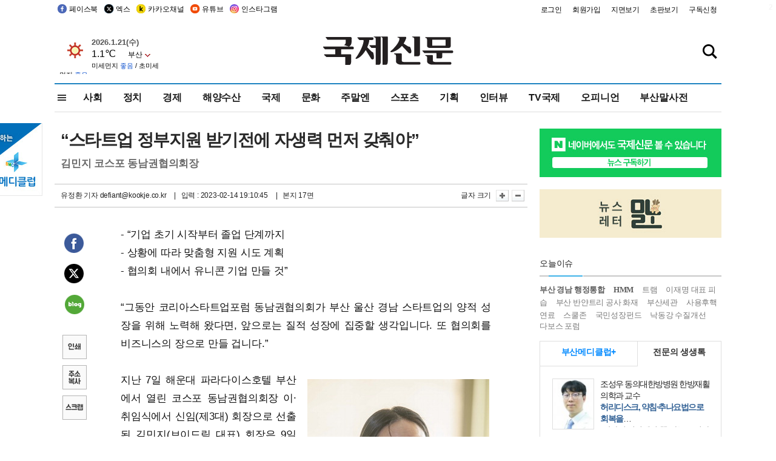

--- FILE ---
content_type: text/html
request_url: http://www.kookje.co.kr/news2011/asp/newsbody.asp?code=0200&key=20230215.22017004116&kid=k26288
body_size: 80623
content:
<!DOCTYPE HTML PUBLIC "-//W3C//DTD HTML 4.01 Transitional//EN" "http://www.w3.org/TR/html4/loose.dtd">
<html>
<head>
<meta http-equiv="Content-Type" content="text/html; charset=euc-kr">
<meta http-equiv="Content-Type" content="text/html; charset=euc-kr">
<meta http-equiv="X-UA-Compatible" content="IE=edge,chrome=1">

<script type="text/javascript" src="/jquery/jquery-2.2.3.min.js"></script>
<script type="text/javascript" src="/comm/jquery-migrate-1.1.1.min.js"></script>
<script type="text/javascript" src="/jquery/jquery.cookie.js"></script>
<script type="text/javascript" src="/comm/main.js?v=202005"></script>
<link rel="stylesheet" type="text/css" href="/css/all2021.css?v=2.1" />


<link rel="stylesheet" type="text/css" href="/css/content.css?1016" />

<script>
$(document).ready(function() {
	//전체메뉴
	$(".allmn").click(function(){
		$("#nav_allview").css("display","block");
	});
	$(".aclose").click(function(){
		$("#nav_allview").css("display","none");
	});

});
</script>

<!-- Google tag (gtag.js) -->
<script async src="https://www.googletagmanager.com/gtag/js?id=G-PM54QC8NP5"></script>
<script>
  window.dataLayer = window.dataLayer || [];
  function gtag(){dataLayer.push(arguments);}
  gtag('js', new Date());

  gtag('config', 'G-PM54QC8NP5');
</script>

<meta property="fb:app_id" content="390349274672204"/>
<link rel="stylesheet" type="text/css" href="/css/content.css?v=1.2" />
<script type="text/javascript" src="https://101.livere.co.kr/B/passport/livere8_passport.js" charset="utf-8"></script>
<script src="https://apis.google.com/js/platform.js" async defer>
  {lang: 'ko'}
</script>

<script type="text/javascript">
<!--
function FLsubmit()
{
	var dj = document.forms.news_login
	if(dj.userid.value == "" ){
		alert("아이디를 입력하여 주십시오.")
		dj.userid.focus();
		return;
	}
	if(dj.password.value == "" ){
		alert("암호를 입력하여 주십시오.")
		dj.password.focus();
		return;
	}
	//document.hiddeframe.src='https://www.kookje.co.krkookje/admin/login_check.asp?userid='+dj.userid.value+'&password='+dj.password.value+'&flag=';
	dj.submit();
}
function check()
{
	var df = document.forms.news_commnetInsert
	if (df.comment.value==""){
		alert ("내용을 입력하여 주십시오.");
		df.comment.focus();
	}else if (df.comment.value.length < 10 ){
		alert ("내용은 10자 이상 입력해 주세요.");
		df.comment.focus();
	}else{
		df.submit();
	}
}
//인쇄
function SendPrint(nkey,ncode){
	var pUrl,pWindow;
	pUrl =  "/news2011/asp/news_print.asp?code=" + ncode + "&key=" + nkey;
	pWindow = window.open(pUrl, "winPrint", "left=0,top=0,width=700px,scrollbars=1,resizable=1");
	pWindow.focus();
}
//기사스크랩
function newsScrap(){
	
		alert("로그인 후 이용하여 주십시오.")
		location.href="/kookje/admin/login.asp";
		return;
	
}
function win_YK(filename,winhow) 
{
	
}

function sendTwitter(stitle, surl) { 
	var wp = window.open("https://twitter.com/intent/tweet?text="+encodeURI(stitle)+"&url="+encodeURIComponent(encodeURI(surl)),'twitter',''); 
	if(wp) { 
		wp.focus(); 
	}
} 
/*
function sendTwitter(stitle, surl) { 

	var wp = window.open("http://twitter.com/home?status="+encodeURIComponent(stitle)+" "+encodeURIComponent(surl),'twitter',''); 
	if(wp) { 
		wp.focus(); 
	} 
}*/
 
function sendFaceBook(stitle,surl) { 
	var wp = window.open("http://www.facebook.com/sharer.php?u="+encodeURIComponent(surl)+"&t="+encodeURIComponent(stitle),'facebook', 'width=600px,height=420px'); 
	if(wp) { 
		wp.focus(); 
	} 
} 

function sendNaver() {
	var naver_send_url = encodeURI(encodeURIComponent(_getArticleLink()));
	var naver_send_title = encodeURI(encodeURIComponent(_getArticleTitle()));
	var naver_shareURL = "https://share.naver.com/web/shareView.nhn?url=" + naver_send_url + "&title=" + naver_send_title;
	windowOpen (naver_shareURL, 600, 500, 0, 0, 'yes');
}


$(document).ready(function() {

	$(".fzoom").click(function() { //글자 확대 축소
		var $speech = $(".news_article");
		var currentSize = $speech.css("fontSize");	/* 폰트사이즈를 알아낸다. */
		var lineHeightSize = $speech.css("line-height");	/* line-height를 알아낸다. */
		var num = parseFloat(currentSize, 10);	/* parseFloat()은 숫자가 아니면 숫자가 아니라는 뜻의 NaN을 반환한다. */
		var line = parseFloat(lineHeightSize, 10);
		var unit = currentSize.slice(-2);	/* 끝에서부터 두자리의 문자를 가져온다. */
		var lineunit = lineHeightSize.slice(-2);

		if(this.id == "switcher-large"){
			if (num < 25){
				num += 2;
				line += 2;
			}
		} else if(this.id == "switcher-small") {
			if (num > 12){
				num -= 2;
				line -= 2;
			}
		}

		$speech.css("fontSize", num + unit);
		$speech.css("line-height", line + lineunit);

	});

	//좌측 퀵 공유 메뉴
	$(window).bind('scroll', function () {
			var articleH = $(".news_article").css('height');	
			var num = parseFloat(articleH, 10);
			if ($(window).scrollTop() < num && $(window).scrollTop() > 370) {
					$('.news_share_sns').addClass('fixed');
					$('.news_share_sns').css('top','10px');
			} else {
					$('.news_share_sns').removeClass('fixed');
			}
	});

});
//-->
</script>
<meta name="description" content="- “기업 초기 시작부터 졸업 단계까지  - 상황에 따라 맞춤형 지원 시도 계획  - 협의회 내에서 유니콘 기업 만들 것”    “그동안 코리아스타트업포럼 동남권" />
<meta property="og:title" content="“스타트업 정부지원 받기전에 자생력 먼저 갖춰야”">
<meta property="og:url" content="https://www.kookje.co.kr/news2011/asp/newsbody.asp?code=0200&key=20230215.22017004116">
<meta property="og:image" content="https://db.kookje.co.kr/news2000/photo/2023/0215/L20230215.22017004116i1.jpg?5">
<meta property="og:site_name" content="국제신문">
<meta property="og:description" content="- “기업 초기 시작부터 졸업 단계까지  - 상황에 따라 맞춤형 지원 시도 계획  - 협의회 내에서 유니콘 기업 만들 것”    “그동안 코리아스타트업포럼 동남권..">
<meta property="og:type" content="article">
<meta name="twitter:card" content="summary_large_image" />
<meta name="twitter:url" content="https://www.kookje.co.kr/news2011/asp/newsbody.asp?code=0200&key=20230215.22017004116" />
<meta name="twitter:title" content="“스타트업 정부지원 받기전에 자생력 먼저 갖춰야”" />
<meta name="twitter:description" content="- “기업 초기 시작부터 졸업 단계까지  - 상황에 따라 맞춤형 지원 시도 계획  - 협의회 내에서 유니콘 기업 만들 것”    “그동안 코리아스타트업포럼 동남권.." />
<meta name="twitter:image:src" content="https://db.kookje.co.kr/news2000/photo/2023/0215/L20230215.22017004116i1.jpg?5" />
<meta name="twitter:site" content="@busaninews" />
<link rel="canonical" href="https://www.kookje.co.kr/news2011/asp/newsbody.asp?code=0200&key=20230215.22017004116" />


<meta name="news_keywords" content="인터뷰,스타트업,“스타트업 정부지원 받기전에 자생력 먼저 갖춰야”"/>

<!--헤드 타이틀 표시용-->

<title>“스타트업 정부지원 받기전에 자생력 먼저 갖춰야” : 국제신문</title>

<script type="text/javascript">

  var _gaq = _gaq || [];
  _gaq.push(['_setAccount', 'UA-20527629-1']);
  _gaq.push(['_trackPageview']);

  (function() {
    var ga = document.createElement('script'); ga.type = 'text/javascript'; ga.async = true;
    ga.src = ('https:' == document.location.protocol ? 'https://ssl' : 'http://www') + '.google-analytics.com/ga.js';
    var s = document.getElementsByTagName('script')[0]; s.parentNode.insertBefore(ga, s);
  })();

</script>

<script type="application/ld+json">
{
	"@context": "http://schema.org",
	"@type": "Person",
	"name": "국제신문 - 부산·울산˙경남의 큰 목소리를 지향합니다.",
	"url": "https://www.kookje.co.kr",
	"sameAs": [
		"https://media.naver.com/press/658",
		"https://www.youtube.com/busannews",
		"https://www.facebook.com/Busannews",
		"https://x.com/busaninews",
		"https://post.naver.com/dkookje",
		"https://www.instagram.com/daily_kookje/"
	]
}
</script> 

<script type="text/javascript" src="//wcs.naver.net/wcslog.js"></script>
<script type="text/javascript">
if(!wcs_add) var wcs_add = {};
wcs_add["wa"] = "ccfb810f6241f";
wcs_do();
</script>

<style type="text/css">
/*내맘의 근교산*/
#sanquickLink { position:fixed;left:60%; bottom:50px; width:246px; height:220px;z-index:9999;}
</style>
</head>

<body>
<div style="position:absolute;right:5px;top:5px;font-size:1em;font-weight:bold;color:#f6f6f6;">2</div>

<div id="skipnav">
<ul>
<li><a href="#wrap">본문 바로가기</a></li>
</ul>
</div>

<div id="header">
<div id="gnb">
	<div class="gnb_left">
		<ul>
		<li><a href="https://www.facebook.com/BUSANNEWS" target="_blank" title="국제신문 페이스북">페이스북</a></li>
		<li><a href="https://twitter.com/busaninews" target="_blank" title="국제신문 트위터">엑스</a></li>
		<li><a href="https://pf.kakao.com/_rhhxmd" target="_blank" title="국제신문 카카오톡채널">카카오채널</a></li>
		<li><a href="https://www.youtube.com/busannews" target="_blank" title="국제신문 유튜브">유튜브</a></li>
		<li><a href="https://www.instagram.com/daily_kookje/" target="_blank" title="국제신문 인스타그램">인스타그램</a></li>
		<!--<li><a href="https://m.post.naver.com/ikookje" target="_blank" title="국제신문 네이버포스트"><img src="/kookje/image_new/sns_np.png" alt="국제신문 네이버포스트" /></a></li>-->
		</ul>
	</div>


	<div class="gnb_right">
	<ul>
	
	<li><a href="https://www.kookje.co.kr/kookje/admin/login.asp">로그인</a></li>
	<li><a href="https://www.kookje.co.kr/kookje/admin/register_new.asp">회원가입</a></li>
	
	<li><a href="http://www.kookje.co.kr/service/pdf/">지면보기</a></li>
	<li><a href="http://epaper.kookje.co.kr/" target="_blank">초판보기</a></li>
	<li><a href="/kookje/marketing_request.asp" target="_blank">구독신청</a></li>
	
	</ul>
	</div>
</div>
<!--gnb-->

	<div id="header_box">

		<div class="tleft">
		<iframe src="https://db.kookje.co.kr/service/weather/weather3.html" width="180" height="70" scrolling="no" frameborder="0"></iframe><!--구글광고 임시 주석처리-->
		
		<!--<a href="/news2011/asp/newsbody.asp?code=0500&key=20210909.99002000000"><img src="/design/bn_econference2021.jpg" alt="지역경제기살리기콘퍼런스생중계보기" class="pdl5"></a>-->
		</div>

		<h1 id="logo">
		
		<a href="/"><img src="/kookje/images/top/logo_w215.png" alt="국제신문"></a>
		
		</h1>

		
		<div class="search-box">  
			<form name="quick_search" method="post" action="https://www.kookje.co.kr/news2011/asp/search.asp" onSubmit="">
			<input type="search" class="search-txt kwd" placeholder="검색어를 입력하세요" name="stitle" maxlength="30" class="kwd" onKeyPress="if (event.KeyCode==13) document.quick_search.submit()">
			<input type="submit" class="search-btn" value="" id="search_ok">
			</form>
		</div>
	</div>
<!--header_box-->

<!--nav-->


<!--
            <li><a href='/news2011/asp/list.asp?code=0600&amp;kwd=국내연예'>국내연예</a></li>
            <li><a href='/news2011/asp/list.asp?code=0600&amp;kwd=해외연예'>해외연예</a></li>
            <li><a href='/news2011/asp/list.asp?code=0550'>영화</a></li> 
            <li><a href='/news2011/asp/list.asp?code=0530'>음악</a></li>
            <li><a href='/news2011/asp/list.asp?code=0600&amp;kwd=볼만한 TV'>볼만한 TV</a></li>
            <li><a href='/news2011/asp/list.asp?code=1900'>만화</a></li>
-->



<div id="menu_nav_line">
<div id="menu_nav">
      <div id="nav_allview">
      <div id="allmenu">
<div class="aclose"><a><img src="/kookje/image_new/allclose.png" style="width:40px;" /></a></div>
<h2>주요메뉴</h2>

<div class="p1all">
	<h3><a href="/">뉴스</a></h3>
	<ul>
		<li><a href="/news2011/asp/list_news.asp?code=00&amp;vHeadTitle=전체기사">전체기사</a></li>
	</ul>
</div>

<div class="p1all">
	<h3><a href="/news2011/asp/sub_main.htm?code=1600&amp;vHeadTitle=주말엔">주말엔</a></h3>
	<ul>
		<li><a href="/news2011/asp/mountain/mountain.asp?code=2200">근교산</a></li>
		<li><a href="/news2011/asp/list.asp?code=0760">맛</a></li>
		<li><a href="/news2011/asp/list.asp?code=0770">여행</a></li>
	</ul>
</div>
<div class="p1all">
	<h3><a href="/news2011/asp/list.asp?code=1700&vHeadTitle=오피니언">오피니언</a></h3>
	<ul>
		<li><a href="/news2011/asp/list.asp?code=1700">최신칼럼</a></li>
		<li><a href="/news2011/asp/list.asp?code=1710">사설</a></li>
		<li><a href="/news2011/asp/list.asp?code=1740">도청도설</a></li>
		<li><a href="/news2011/asp/list.asp?code=1720&amp;clss_cd=021013">국제칼럼</a></li>
		<li><a href="/news2011/asp/list.asp?code=1750">데스크시각</a></li>
		<!--<li><a href="/news2011/asp/list.asp?code=1720&amp;clss_cd=0229">외부칼럼</a></li>-->
	</ul>
</div>
<div class="p1all">
<h3><a href="/news2011/asp/video.asp?code=1000">포토·동영상</a></h3>
<ul>
								<li><a href="/news2011/asp/video.asp?code=1000">동영상종합</a></li>
								<li><a href="/news2011/asp/list.asp?code=0900">포토종합</a></li>
</ul>
</div>

<div class="p1all">
<h3>게시판</h3>
<ul>
								<li><a href="/news2011/asp/list.asp?code=1800">알림 · 사고</a></li>
								<li><a href="/bbs/board_list_2.asp?board_no=1">독자투고</a></li>
								<li><a href="/bbs/board_list_2.asp?board_no=2">독자제보</a></li>
</ul>
</div>

<div class="p1all">
<h3><a href="/kookje/ceo_message.asp" target="_blank">회사소개</a></h3>
<ul>                  
								<li><a href="/kookje/marketing_request.asp" target="_blank">구독신청</a></li>
								<li><a href="/kookje/cor_formation.asp" target="_blank">전화안내</a></li>
								<li><a href="/kookje/support/support3.htm" target="_blank">광고안내</a></li>
</ul>
</div>




</div>
<!--allmenu-->
      </div><!--nav e-->
<a><span class="allmn"></span></a>

<ul class="news_menu">
	<li><a href="/news2011/asp/sub_main.htm?code=0300&vHeadTitle=사회">사회</a></li>
	<li><a href="/news2011/asp/sub_main.htm?code=0100&vHeadTitle=정치">정치</a>
		<!--
		<div class="dep2">
			<div class="d2">
			  <ul>
				<li><a href="/news2011/asp/sub_main.htm?code=0400&vHeadTitle=국제">국제</a></li>
			  </ul>
			</div>
		</div>-->	
	</li>
	<li><a href="/news2011/asp/sub_main.htm?code=0200&vHeadTitle=경제">경제</a></li>
	<li><a href="/news2011/asp/sub_main.htm?code=0270&vHeadTitle=해양수산">해양수산</a></li>
	<li><a href="/news2011/asp/sub_main.htm?code=0400&vHeadTitle=국제">국제</a></li>
	<li><a href="/news2011/asp/sub_main.htm?code=0500&vHeadTitle=문화">문화</a></li>
	<li><a href="/news2011/asp/sub_main.htm?code=1600&vHeadTitle=주말엔">주말엔</a>
		<div class="dep2">
			<div class="d2">
			  <ul>
				<li><a href='/news2011/asp/mountain/mountain.asp?code=2200'>근교산</a></li>
			  </ul>
			</div>
		</div>
	</li>
	<li><a href="/news2011/asp/sub_main.htm?code=0600&vHeadTitle=스포츠">스포츠</a></li>
	<li><a href="/news2011/asp/series.htm">기획</a></li>
	<li><a href="/news2011/asp/list.asp?kwd=%C0%CE%C5%CD%BA%E4">인터뷰</a></li>
	<li><a  href='/news2011/asp/video.asp?code=1000'>TV국제</a>
		<div class="dep2">
			<div class="d2">
			  <ul>
				<li><a href="https://www.youtube.com/user/kookjenews" target="_blank">비디토리</a></li>
				<li><a href="https://www.youtube.com/user/busannews" target="_blank">국제유튜브</a></li>
			  </ul>
			</div>
		</div>
	</li>
	<li><!--<li class="prm">--><a href="/news2011/asp/list.asp?code=1700">오피니언</a></li>
	<li><!--<li class="prm">--><a href="/page/busanmal/"  target="_blank">부산말사전</a></li>
	<!--<li><a href="/news2011/asp/list.asp?st=asc&clss_cd=132101"><span class="space_normal">다큐멘터리 ‘청년’</span></a></li>-->
	<!--<li><a href="/news2011/asp/list.asp?st=asc&clss_cd=152209"><span class="space_normal" style="color:tomato">죽어도 자이언츠</span></a></li>-->
</ul>


<div class="dep3 "><div class="d3">
              <ul class='subNav02 '>
                <li><a href='/news2011/asp/list.asp?code=0100'>전체기사</a></li>
                <li><a href='/news2011/asp/list.asp?code=0110'>대통령실</a></li>
                <li><a href='/news2011/asp/list.asp?code=0120'>국회/정당</a></li>
                <li><a href='/news2011/asp/list.asp?code=0130'>남북한</a></li>
                <li><a href='/news2011/asp/list.asp?code=0140'>선거</a></li>
                <li><a href='/news2011/asp/list.asp?code=0150'>지방정치</a></li>
                <li><a href='/news2011/asp/list.asp?code=0160'>국방</a></li>
                <li><a href='/news2011/asp/list.asp?code=0170'>정책</a></li>
                <li><a href='/news2011/asp/list.asp?code=0180'>외교</a></li>
              </ul>

              <ul class='subNav02'>
                <li><a href='/news2011/asp/list.asp?code=0200'>전체기사</a></li>
                <li><a href='/news2011/asp/list.asp?code=0210'>부동산</a></li>
                <li><a href='/news2011/asp/list.asp?code=0220'>증권/금융/보험</a></li>
                <li><a href='/news2011/asp/list.asp?code=0230'>쇼핑/유통</a></li>
                <li><a href='/news2011/asp/list.asp?code=0240'>기업/창업</a></li>
                <li><a href='/news2011/asp/list.asp?code=0250'>구인구직</a></li>
                <li><a href='/news2011/asp/list.asp?code=0260'>복권</a></li>
                <li><a href='/news2011/asp/list.asp?code=0270'>해양수산</a></li>
                <li><a href='/news2011/asp/list.asp?code=0280'>자동차</a></li>
                <li><a href='/news2011/asp/list.asp?code=0281'>항공</a></li>
                <li><a href='/news2011/asp/list.asp?code=0290'>조세</a></li>
                <li><a href='/news2011/asp/list.asp?code=0231'>통상/무역</a></li>
                <li><a href='/news2011/asp/list.asp?code=0291'>정책</a></li>
                <!--<li><a href='/news2011/asp/list.asp?code=0291'>전시/컨벤션</a></li>
                <li><a href='/news2011/asp/list.asp?code=0292'>관광</a></li>-->
              </ul>

              <ul class='subNav02'>
                <li><a href='/news2011/asp/list.asp?code=0300'>전체기사</a></li>
                <li><a href='/news2011/asp/list.asp?code=0310'>사건사고</a></li>
                <li><a href='/news2011/asp/list.asp?code=0320'>교육</a></li>
                <li><a href='/news2011/asp/list.asp?code=0330'>보건/복지</a></li>
                <li><a href='/news2011/asp/list.asp?code=0340'>환경</a></li>
                <li><a href='/news2011/asp/list.asp?code=0350'>교통</a></li>
                <li><a href='/news2011/asp/list.asp?code=0360'>날씨</a></li>
                <li><a href='/news2011/asp/list.asp?code=0370'>법조</a></li>
                <li><a href='/news2011/asp/list.asp?code=0380'>노동</a></li>
                <li><a href='/news2011/asp/list.asp?code=0390'>행정</a></li>
                <li><a href='/news2011/asp/list.asp?code=0321'>미디어</a></li>
              </ul> 

              <ul class='subNav02'>
                <li><a href='/news2011/asp/list.asp?code=0400'>전체기사</a></li>
                <li><a href='/news2011/asp/list.asp?code=0410'>미국</a></li>
                <li><a href='/news2011/asp/list.asp?code=0420'>일본</a></li>
                <li><a href='/news2011/asp/list.asp?code=0430'>중국</a></li>
                <!--<li><a href='/news2011/asp/list.asp?code=0440'>해외토픽</a></li>-->
                <li><a href='/news2011/asp/list.asp?code=0450'>중동</a></li>
                <li><a href='/news2011/asp/list.asp?code=0460'>유럽</a></li>
                <li><a href='/news2011/asp/list.asp?code=0499'>기타</a></li>
              </ul> 

              <ul class='subNav02'>
                <li><a href='/news2011/asp/list.asp?code=0500'>전체기사</a></li>
                <li><a href='/news2011/asp/list.asp?code=0510'>미술</a></li>
                <li><a href='/news2011/asp/list.asp?code=0520'>책/문학</a></li>
                <li><a href='/news2011/asp/list.asp?code=0530'>음악/음반/공연</a></li>
                <li><a href='/news2011/asp/list.asp?code=0540'>연예</a></li>
                <li><a href='/news2011/asp/list.asp?code=0550'>영화/방송</a></li>
                <li><a href='/news2011/asp/list.asp?code=0560'>문화재</a></li>
                <li><a href='/news2011/asp/list.asp?code=0570'>종교</a></li>
                <li><a href='/news2011/asp/list.asp?code=0580'>바둑</a></li>
                <li><a href='/news2011/asp/list.asp?code=0590'>전시</a></li>
                <li><a href='/news2011/asp/list.asp?code=1900'>만화</a></li>
              </ul>

              <ul class='subNav02'>
                <li><a href='/news2011/asp/list.asp?code=0700'>전체기사</a></li>
                <li><a href='/news2011/asp/list.asp?code=0710'>건강정보</a></li>
                <li><a href='/news2011/asp/list.asp?code=0720'>여성생활</a></li>
                <li><a href='/news2011/asp/list.asp?code=0730'>스타일</a></li>
                <li><a href='/news2011/asp/list.asp?code=0740'>트렌드</a></li>
                <li><a href='/news2011/asp/list.asp?code=0750'>게임</a></li>      
                <li><a href='/news2011/asp/list.asp?code=0760'>맛집</a></li>
                <li><a href='/news2011/asp/list.asp?code=0770'>레저여행</a></li>
              </ul> 

              <ul class='subNav02'>
                <li><a href='/news2011/asp/list.asp?code=0800'>전체기사</a></li>
                <li><a href='/news2011/asp/list.asp?code=0820'>환경</a></li>
                <li><a href='/news2011/asp/list.asp?code=0830'>과학</a></li>
                <li><a href='/news2011/asp/list.asp?code=0840'>IT</a></li>
              </ul> 

              <ul class='subNav02'>
                <li><a href='/news2011/asp/list.asp?code=2200'>전체기사</a></li>
                <li><a href='/news2011/asp/list.asp?code=2210'>부산</a></li>
                <li><a href='/news2011/asp/list.asp?code=222'>경남</a></li>
                <li><a href='/news2011/asp/list.asp?code=2230'>대구경북</a></li>
                <li><a href='/news2011/asp/list.asp?code=2240'>비영남권</a></li>
                <li><a href='/bbs/board_list_2.asp?board_no=23'>산행후기</a></li>
                <li><a href='/bbs/board_list_2.asp?board_no=26'>산행사진</a></li>
                <li><a href='/bbs/board_list_2.asp?board_no=25'>산행안내</a></li>
                <li><a href='/bbs/board_list_2.asp?board_no=27'>자유게시판</a></li>
              </ul>     

              <ul class='subNav02'>
                <li><a href='/news2011/asp/list.asp?code=1720&amp;clss_cd=0229'>강동진 칼럼</a></li>
                <li><a href='/news2011/asp/list.asp?code=1720&amp;clss_cd=021041'>이지훈 칼럼</a></li>
                <li><a href='/news2011/asp/list.asp?code=1720&amp;clss_cd=021044'>김정현 칼럼</a></li>
                <li><a href='/news2011/asp/list.asp?code=1720&amp;clss_cd=021045'>강명관 칼럼</a></li>
              </ul> 

              <ul class='subNav02 '>
                <li><a href='/news2011/asp/list.asp?code=1700'>전체기사</a></li>
                <li><a href='/news2011/asp/list.asp?code=1710'>사설</a></li>
                <li><a href='/news2011/asp/list.asp?code=1720&amp;clss_cd=021013'>국제칼럼</a></li>
                <li><a href="/news2011/asp/list.asp?code=1720&amp;clss_cd=021037">뉴스와 현장</a></li>
                <!--<li><a href='/news2011/asp/list.asp?code=1720'>칼럼</a></li>-->
                <!--<li><a href='/news2011/asp/list.asp?code=1730'>시론</a></li>-->
                <li><a href='/news2011/asp/list.asp?code=1740'>도청도설</a></li>
                <li><a href='/news2011/asp/list.asp?code=1750'>데스크시각</a></li>
                <li><a href='/news2011/asp/list.asp?code=1760'>기자수첩</a></li>
                <li><a href='/news2011/asp/list.asp?code=1730'>기명칼럼</a></li>
                <li><a href='/news2011/asp/list.asp?code=1790'>칼럼</a></li>
                <li><a href='/news2011/asp/list.asp?code=1770'>독자권익위원회</a></li>
                <!--<li><a href='/news2011/asp/list.asp?code=1780'>제언</a></li>-->
              </ul>

              <ul class='subNav02'>
                <li><a href='/news2011/asp/list.asp?code=0850'>전체보기</a></li>
                <li><a href='/bbs/item_list_2.asp?board_no=ITEM'>주제토론방</a></li>
                <li><a href='/bbs/board_list_2.asp?board_no=28'>자유게시판</a></li>
                <li><a href='/bbs/board_list_2.asp?board_no=30'>공지사항</a></li>
                <li><a href='/bbs/board_list_2.asp?board_no=31'>활동현황</a></li>
              </ul>   

              <ul class='subNav02'>
                <li><a href='/news2011/asp/list.asp?code=1700'>전체기사</a></li>
                <li><a href='/news2011/asp/list.asp?code=1790'>기고</a></li>
                <li><a href='/news2011/asp/list.asp?code=1720&amp;clss_cd=0229'>세상읽기</a></li>
				<li><a href='/news2011/asp/list.asp?code=1720&amp;clss_cd=0234'>해양수산칼럼</a></li>
                <li><a href='/news2011/asp/list.asp?code=1720&amp;clss_cd=021079'>메디칼럼</a></li>
                <li><a href='/news2011/asp/list.asp?code=1720&amp;clss_cd=021017'>과학에세이</a></li>
                <li><a href='/news2011/asp/list.asp?code=1720&amp;clss_cd=0230'>감성터치</a></li>
				<li><a href='/news2011/asp/list.asp?code=1720&amp;clss_cd=021056'>최태호의 와인 한 잔</a></li>
				<li><a href='/news2011/asp/list.asp?code=1720&amp;clss_cd=021054'>박상현의 끼니</a></li>
				<li><a href='/news2011/asp/list.asp?code=1720&amp;clss_cd=021057'>황정수의 그림산책</a></li>
				<li><a href='/news2011/asp/list.asp?code=1720&amp;clss_cd=021053'>김지윤의 우리음악 이야기</a></li>
				<li><a href='/news2011/asp/list.asp?code=1720&amp;clss_cd=0236'>화요경제 항산항심</a></li>
                <li><a href='/news2011/asp/list.asp?code=1720&amp;clss_cd=021027'>CEO칼럼</a></li>
                <li><a href='/news2011/asp/list.asp?code=1720&amp;clss_cd=0219'>아침숲길</a></li>
                <li><a href='/news2011/asp/list.asp?code=1720&amp;clss_cd=0228'>인문학칼럼</a></li>
				<li><a href='/news2011/asp/list.asp?code=1720&amp;clss_cd=0233'>청년의 소리</a></li>
<!--<li><a href='/news2011/asp/list.asp?code=1720&amp;clss_cd=021033'>기명칼럼</a></li>-->
<!--<li><a href='/news2011/asp/list.asp?code=1720&amp;clss_cd=0231'>스포츠에세이</a></li>-->
<!--<li><a href='/news2011/asp/list.asp?code=1720&amp;clss_cd=0235'>생활과 법률</a></li>-->
<!--<li><a href='/news2011/asp/list.asp?code=1720&amp;clss_cd=021058'>조영석의 음악이야기</a></li>-->

              </ul> 

              <div class="tab listnews_tab ">
                <a href="/news2011/asp/list.asp?code=1720&amp;clss_cd=021037"><button class="tablinks">뉴스와 현장</button></a>
                <a href="/news2011/asp/list.asp?code=1720&amp;clss_cd=021001"><button class="tablinks">기자수첩</button></a>
              </div>

              <div class="tab listnews_tab ">
                <a href="/news2011/asp/list.asp?code=1720&amp;clss_cd=0227"><button class="tablinks">옴부즈맨칼럼</button></a>
                <a href="/news2011/asp/list.asp?code=1770"><button class="tablinks">독자권익위원회</button></a>
              </div>

				<!--게시판 탭-->
              <div class="tab listnews_tab ">
			  	
              </div>
			  <!--게시판 탭-->

</div></div>


</div>
</div>
<!--menu_nav-->



</div>
<!--header-->



<div id="wrap"> <!-- wrapper s--> 


<!--<style>
#e64bnr p{width:120px;height:130px;overflow:hidden;overflow:hidden;margin-bottom:5px}
</style>-->
<div class="flow_wrap2">



<div id="flow_banner_left" style="position:absolute;width:160px;left:-180px; top:10px;text-align:right;">

<a href="http://www.busanmedi.com" target="_blank"><img src="/design/busanmedi.jpg" width="160px" height="120px" style="padding:10px 0" alt="부산메디클럽"></a>


</div>


<div id="flow_banner_right" style="position:absolute;left:1120px; top:10px;">

<!--<p style="margin-bottom:5px">

</p>-->

</div>

</div>
  <div id="Contents">  <!-- Contents s-->
	<!---------------->
	<!-- topArea s-->
	<!---------------->
	<div id="topArea">  <!-- topArea s-->
		<!---------------->

		<!-- leftArea s-->
		<div class="leftArea">  <!-- leftArea s-->

			<div id="news_topArea"> <!-- news_topArea s -->
				<div class="news_title">
<h1>“스타트업 정부지원 받기전에 자생력 먼저 갖춰야”</h1>
<h2>김민지 코스포 동남권협의회장</h2></div>
<div class="news_reporterDate left">
	<ul>
		<li class="f_news_repoter" id="reporter_"> <a href='/kookje/admin/gija_info.asp?gijaid=defiant'>유정환 기자</a> defiant@kookje.co.kr</li>
		<li><span class="f_news_date">&nbsp;|&nbsp;&nbsp; 입력 : 2023-02-14 19:10:45</span></li>
<li class="f_news_myeon">&nbsp;|&nbsp;&nbsp; 본지 17면</li>
	</ul>
</div>

				<div class="news_snsPrint">
					<ul class="news_print right">
						<li>글자 크기&nbsp;</li><li class="news_font"><img src="/kookje/images/btn_news_fontL.gif" border="0" alt="글씨 크게" class="fzoom" id="switcher-large"></li>
						<li class="news_font"><img src="/kookje/images/btn_news_fontS.gif" border="0" alt="글씨 작게" class="fzoom" id="switcher-small"></li>
					</ul>
				</div>
			</div><!-- news_topArea e -->

			
			<!--
			<div id="submenu_title">
				<div class="submenu_title_top"><span class="left">경제</span><span class="submenu_depth right">뉴스 &gt; <strong>경제</strong></span></div>
				<div class="submenu_title_bottom"></div>
			</div>-->
			

			<div id="submenu_blank">  <!-- submenu_blank s-->
			</div> <!-- submenu_blank e -->

			
				<div id="news_textArea">

		
		<div class="news_share">
        <ul class="news_share_sns">
						<li><a href="javascript:sendFaceBook('“스타트업 정부지원 받기전에 자생력 먼저 갖춰야”','https://www.kookje.co.kr/news2011/asp/newsbody.asp?code=0200&amp;key=20230215.22017004116');" class="share_fb">페이스북 공유</a></li>
						<li><a href="javascript:sendTwitter('“스타트업 정부지원 받기전에 자생력 먼저 갖춰야”','https://www.kookje.co.kr/news2011/asp/newsbody.asp?code=0200&amp;key=20230215.22017004116');" class="share_tw">트위터 공유</a></li>
						<li><a href="javascript:sendNaver()" class="share_naver">네이버 공유</a></li>
						<li><a href="javascript:SendPrint('20230215.22017004116','0200');" class="share_print">인쇄</a></li>
						<li><a href="javascript:copy_trackback('https://www.kookje.co.kr/news2011/asp/newsbody.asp?code=0200&key=20230215.22017004116');" class="share_url">기사 주소 복사</a><input type="hidden" id="url_copy" value="http://www.kookje.co.kr/news2011/asp/newsbody.asp?code=0200&amp;key=20230215.22017004116"><!-- 기사주소복사용 주소 --></li>
						<li><a href="javascript:newsScrap();" class="share_clip">스크랩</a></li>						
        </ul>
    </div>

				<div class="news_article">
				- “기업 초기 시작부터 졸업 단계까지<br>- 상황에 따라 맞춤형 지원 시도 계획<br>- 협의회 내에서 유니콘 기업 만들 것”<br><br>“그동안 코리아스타트업포럼 동남권협의회가 부산 울산 경남 스타트업의 양적 성장을 위해 노력해 왔다면, 앞으로는 질적 성장에 집중할 생각입니다. 또 협의회를 비즈니스의 장으로 만들 겁니다.”<br><br><table border=0 cellpadding=0 cellspacing=0 width=100 class=tright><tr><td><a href=javascript:win_YK('/news2011/asp/photo_view.asp?img_fn=20230215.22017004116i1.jpg')><img border=0 src=https://db.kookje.co.kr/news2000/photo/2023/0215/20230215.22017004116i1.jpg></a></td></tr><tr><td align='left' class=imgcaption>코스포 동남권협의회 김민지 신임 회장이 “그동안 협의회가 양적 성장을 이룬 만큼 앞으로는 질적 성장을 이끌겠다”고 밝히고 있다. 
 김영훈 기자 hoonkeem@kookje.co.kr</td></tr></table>지난 7일 해운대 파라다이스호텔 부산에서 열린 코스포 동남권협의회장 이·취임식에서 신임(제3대) 회장으로 선출된 김민지(브이드림 대표) 회장은 9일 이같이 말했다. 전임 김태진(플라시스템 대표) 회장이 부산협의회를 동남권협의회로 확장하면서 회원사를 290여 개로 확대했고, 부산시와 부산상공회의소 등 주요 기관의 관심도 끌어낸 것을 바탕으로 질적 성장에 나서겠다는 것이다.<br><br>신임 김 회장은 디테일로 승부할 방침이다. 그는 “초기 단계 스타트업은 물론 규모를 키울 스케일업 단계, 스타트업을 졸업할 엑시트 단계 등 단계별 지원을 할 것”이라고 말했다. 단계별로 기업 대표를 매칭해 협력하도록 하고, 글로벌 진출 기업에는 지·산·학과 관련해 역량 있는 인재를 참여시키는 등 토픽에 맞는 지원을 시도하겠다는 의미다.<br><br>동남권협의회를 비즈니스의 장으로 만든다는 계획도 세웠다. 김 회장은 “컨소시엄을 구성하고, 판로를 개척하고, 수익을 극대화하는 모든 기업 활동이 동남권협의회에서 이뤄질 수 있도록 하겠다”고 말했다. 이어 “회비를 내는 정회원을 중심으로 B2B(기업 간 상거래) 기업은 부산상의와 연결하고, B2G(기업과 정부 간 상거래) 기업은 공공 조달과 연결하는 등 맞춤형 도움을 줄 것”이라고 설명했다.<br><br>이 같은 방침은 정부나 지자체로부터 지원받기에 앞서 자생할 수 있는 능력을 갖춰야 한다는 소신에서 나왔다. 김 회장은 “투자자들도 돈 버는 기업에 투자하려고 한다”며 “우리도 ‘투자 안 해주느냐’고 생떼만 쓸 게 아니라 자생 능력을 갖추고 매력적인 기업으로 성장해야 한다”고 강조했다. 정부와 지자체가 초기 스타트업 지원에는 적극적이지만 어느 정도 성장한 기업을 지원하는 데는 소홀해 연대 필요성이 크다고도 했다. 김 회장은 “협의회를 중심으로 사업을 따내면 여기서 논의하고, 또 다른 사업이 있으면 함께 만들어내는 등 우리 안에서 스케일을 키우고 유니콘 기업을 만들어야 한다”며 “이런 분위기 속에 80명 정도인 정회원도 꾸준히 늘고 있다”고 기뻐했다.<br><br>김 회장이 운영하는 회사인 브이드림도 성장을 거듭하고 있다. 브이드림은 2018년 ‘맞춤형 직무 중심 장애인 고용 서비스’ 업체로 설립됐다. 장애인 고용 부담금을 내는 기업에 재택 근무하는 장애인을 매칭하는 사업이다. 부담금 문제뿐만 아니라 인사 노동 등 기업이 어려워하는 부분을 해결해 준다. 이에 2020년까지만 해도 매출이 5억 원에 미치지 못했으나 2021년 16억 원, 지난해 40억 원 등 가파른 성장세를 보이고 있다. 올해도 이미 150억 원가량을 수주해 매출 150억 원 목표도 어렵지 않게 달성할 수 있을 것으로 보인다.<br><br>올해는 이 시스템을 해외로 확대할 계획이다. 이미 베트남에 진출한 한국 기업과 베트남 현지 장애인을 매칭하는 사업에 대해 준비를 마쳤다. 김 대표는 “재택 근무 시스템을 통해 쌓인 유의미한 데이터를 활용해 신사업으로 확장하고 해외 진출을 동시에 진행해 부산을 대표하는 기업으로 성장할 것”이라며 “이런 경험을 동남권협의회 회원사들과 공유해 부산을 스타트업을 하기 좋은 도시로 만들겠다”고 다짐했다.
				</div>
				<div class="pdt20">ⓒ국제신문(www.kookje.co.kr), 무단 전재 및 재배포 금지</div>
				<div class="pdt20">▶<a href="https://www.facebook.com/Busannews/" target="_blank">[국제신문 페이스북]</a> <a href="https://www.instagram.com/daily_kookje/" target="_blank">[국제신문 인스타그램]</a></div>

				<div class="pdt20"><a href="/contents/" target="_blank"><img src="/kookje/images/contents/what.jpg?v=1" alt="국제신문 뉴스레터"></a></div>

				<div id="news_relGisa"> <!-- news_relGisa s -->
	<div class="news_relGisa_title">
		<p class="relGisa_title left f_news_relGisa_title">
			관련<span class="fOrange">기사</span>
		</p>
		<ul class="relGisa_title2 left">
			<li class="f_news_relGisa_titleR"><a href="/news2011/asp/list.asp?kwd=%C0%CE%C5%CD%BA%E4" class="f_news_relGisa_titleR">인터뷰</a>,</li>
			<li class="f_news_relGisa_titleR"><a href="/news2011/asp/list.asp?kwd=%BD%BA%C5%B8%C6%AE%BE%F7" class="f_news_relGisa_titleR">스타트업</a></li>
		</ul>
	</div>
	<div class="news_relGisa_link">
		<ul>
			<li class="icon_relgisalist1 ellipsis"><a href="/news2011/asp/newsbody.asp?code=0100&amp;key=20260121.22017003463" class="f_news_relGisa_link">“40년째 헌법 그대로…성공적 개헌 되도록 애쓰겠다”</a></li>
			<li class="icon_relgisalist1 ellipsis"><a href="/news2011/asp/newsbody.asp?code=2100&amp;key=20260120.22017004668" class="f_news_relGisa_link">“누구나 쉽게 웹·앱 만드는 AI시스템 부산서 구축”</a></li>
			<li class="icon_relgisalist1 ellipsis"><a href="/news2011/asp/newsbody.asp?code=0300&amp;key=20260119.22020009260" class="f_news_relGisa_link">“부산 해역 안전지킴이로 해양물류 허브 뒷받침”</a></li>
			<li class="icon_relgisalist1 ellipsis"><a href="/news2011/asp/newsbody.asp?code=0200&amp;key=20260116.22017004414" class="f_news_relGisa_link">“부산에 활수산 무역거점 센터 만드는 게 목표”</a></li>
			<li class="icon_relgisalist1 ellipsis"><a href="/news2011/asp/newsbody.asp?code=2100&amp;key=20260115.22017004039" class="f_news_relGisa_link">“혈액 수급 비상…시민 헌혈 참여가 환자의 희망”</a></li>
			<li class="icon_relgisalist1 ellipsis"><a href="/news2011/asp/newsbody.asp?code=0100&amp;key=20260114.22017003552" class="f_news_relGisa_link">“복잡한 법령 쉽고 정확하게 알리는 업무 보람”</a></li>
			<li class="icon_relgisalist1 ellipsis"><a href="/news2011/asp/newsbody.asp?code=0200&amp;key=20260113.22017003115" class="f_news_relGisa_link">“부산 수산물에 캐릭터 접목, 글로벌 확장 자신”</a></li>
			<li class="icon_relgisalist1 ellipsis"><a href="/news2011/asp/newsbody.asp?code=0300&amp;key=20260112.22020002730" class="f_news_relGisa_link">“AI시대 걸맞은 청소년 교육 뭘까 매일매일 고민”</a></li>
			<li class="icon_relgisalist1 ellipsis"><a href="/news2011/asp/newsbody.asp?code=0200&amp;key=20260109.22017001975" class="f_news_relGisa_link">“현대화 공사도, 위판도 차질없도록 하는 게 목표”</a></li>
			<li class="icon_relgisalist1 ellipsis"><a href="/news2011/asp/newsbody.asp?code=2100&amp;key=20260108.22017001528" class="f_news_relGisa_link">“임상병리사 고시 1등 경험, 의료현장서 구현할 것”</a></li>
		</ul>
	</div>
</div><!-- news_relGisa e -->


			<div class="pdt20"><a href="http://newsstand.naver.com/?pcode=332" target="_blank"><img src="/kookje/images/contents/nsnbb2.jpg" alt="국제신문 네이버 뉴스스탠드 구독하기"></a></div>
			<div class="blank_20"></div>

				</div>

			

			
			<!--포토 슬라이드-->


			<!--포토 슬라이드-->
			<!--
			<div id="photo_slide" class="mgt30">
					<h3 class="tit"><a href="/news2011/asp/photo.asp">포토 슬라이드</a></h3>
						<ul class="ps_lst">
						
						</ul>	
			</div>
			-->

			<div id="news_relGisa2"> <!-- news_relGisa2 s -->
			<ul class="left news_list">
<li class="ellipsis"><a href="/news2011/asp/newsbody.asp?code=0100&amp;key=20260121.22001005770" class="f_news_relGisa2_list">■ 靑, 지방정부 행정통합 직접 챙긴다</a></li>
<li class="ellipsis"><a href="/news2011/asp/newsbody.asp?code=0300&amp;key=20260121.22006005758" class="f_news_relGisa2_list">■ 부산시, 스쿨존 24곳에 방호울타리 설치</a></li>
<li class="ellipsis"><a href="/news2011/asp/newsbody.asp?code=0300&amp;key=20260121.22006005757" class="f_news_relGisa2_list">■ 해운대 아파트 잇단 정전…구, 前 입대위에 과태료</a></li>
<li class="ellipsis"><a href="/news2011/asp/newsbody.asp?code=0100&amp;key=20260121.22005005598" class="f_news_relGisa2_list">■  부산 ‘돈봉투 공천’ 커지는 경계감</a></li>
<li class="ellipsis"><a href="/news2011/asp/newsbody.asp?code=0300&amp;key=20260121.22008005752" class="f_news_relGisa2_list">■ 부산 직업계고 학생들, 자격증 1349개 쓸어담아…기술인재 두각</a></li>
<li class="ellipsis"><a href="/news2011/asp/newsbody.asp?code=0300&amp;key=20260121.22008005751" class="f_news_relGisa2_list">■ 장유 주민 숙원사업 ‘김해 트램’ 정부 예타 탈락</a></li>
<li class="ellipsis"><a href="/news2011/asp/newsbody.asp?code=0300&amp;key=20260120.99099005628" class="f_news_relGisa2_list">■ 8년간 첫사랑 등친 30대 실형…419차례 걸쳐 2억여 원 편취</a></li>
<li class="ellipsis"><a href="/news2011/asp/newsbody.asp?code=0300&amp;key=20260120.22006005353" class="f_news_relGisa2_list">■ ‘불법 전대’ 해운대구장애인협회, 이번엔 부적절 예산처리 구설</a></li>
<li class="ellipsis"><a href="/news2011/asp/newsbody.asp?code=0300&amp;key=20260120.22008005351" class="f_news_relGisa2_list">■ 부산 북구청장 100억 기부하나 안 하나</a></li>
</ul>


			</div><!-- news_relGisa2 e -->

			 <!-- news_photoArea s -->
			 <div id="news_photoArea">
<div id='Set01'>
	<dl class="left">
		<dt><a href="/news2011/asp/newsbody.asp?code=0200&amp;key=20260121.22001005761"><img src="http://db.kookje.co.kr/news2000/photo/2026/0121/S20260121.22001005761i1.jpg" border="0" alt="" class="photo_view"></a></dt>
		<dd class="ellipsis2"><a href="/news2011/asp/newsbody.asp?code=0200&amp;key=20260121.22001005761" class="f_main_photonews">부산항史 함께한 부산세관 청사, 56년 만에 리모델링</a></dd>
	</dl>
	<dl class="left">
		<dt><a href="/news2011/asp/newsbody.asp?code=0300&amp;key=20260121.22006005760"><img src="http://db.kookje.co.kr/news2000/photo/2026/0121/S20260121.22006005760i1.jpg" border="0" alt="" class="photo_view"></a></dt>
		<dd class="ellipsis2"><a href="/news2011/asp/newsbody.asp?code=0300&amp;key=20260121.22006005760" class="f_main_photonews">부산 물 문제, 정부 팔 걷어…낙동강 녹조 계절관리제 도입</a></dd>
	</dl>
	<dl class="left">
		<dt><a href="/news2011/asp/newsbody.asp?code=0200&amp;key=20260121.22004005742"><img src="http://db.kookje.co.kr/news2000/photo/2026/0121/S20260121.22004005742i1.jpg" border="0" alt="" class="photo_view"></a></dt>
		<dd class="ellipsis2"><a href="/news2011/asp/newsbody.asp?code=0200&amp;key=20260121.22004005742" class="f_main_photonews">옛 청구마트 땅 또 유찰…개발업체에 휘둘리는 부산시</a></dd>
	</dl>
	<dl class="left">
		<dt><a href="/news2011/asp/newsbody.asp?code=0400&amp;key=20260121.22004005740"><img src="http://db.kookje.co.kr/news2000/photo/2026/0121/S20260121.22004005740i1.jpg" border="0" alt="" class="photo_view"></a></dt>
		<dd class="ellipsis2"><a href="/news2011/asp/newsbody.asp?code=0400&amp;key=20260121.22004005740" class="f_main_photonews">트럼프 이번엔 “佛와인에 200% 관세”</a></dd>
	</dl>
</div>
<div id='Set02'>
	<dl class="left">
		<dt><a href="/news2011/asp/newsbody.asp?code=0400&amp;key=20260121.22004005627"><img src="http://db.kookje.co.kr/news2000/photo/2026/0121/S20260121.22004005627i1.jpg" border="0" alt="" class="photo_view"></a></dt>
		<dd class="ellipsis2"><a href="/news2011/asp/newsbody.asp?code=0400&amp;key=20260121.22004005627" class="f_main_photonews">“다카이치, 연정확대 실패·中 관계악화로 중의원 해산”</a></dd>
	</dl>
	<dl class="left">
		<dt><a href="/news2011/asp/newsbody.asp?code=0500&amp;key=20260121.22013005078"><img src="http://db.kookje.co.kr/news2000/photo/2026/0121/S20260121.22013005078i1.jpg" border="0" alt="" class="photo_view"></a></dt>
		<dd class="ellipsis2"><a href="/news2011/asp/newsbody.asp?code=0500&amp;key=20260121.22013005078" class="f_main_photonews">美제도 모순 속 개인 삶 기록자…거장 와이즈먼 작품 4K로 만나요</a></dd>
	</dl>
	<dl class="left">
		<dt><a href="/news2011/asp/newsbody.asp?code=0300&amp;key=20260120.22006005354"><img src="http://db.kookje.co.kr/news2000/photo/2026/0120/S20260120.22006005354i1.jpg" border="0" alt="" class="photo_view"></a></dt>
		<dd class="ellipsis2"><a href="/news2011/asp/newsbody.asp?code=0300&amp;key=20260120.22006005354" class="f_main_photonews">‘부전동파’ 행동강령 조폭인데…法 “범죄단체 구성은 무죄”</a></dd>
	</dl>
	<dl class="left">
		<dt><a href="/news2011/asp/newsbody.asp?code=0300&amp;key=20260120.22006005352"><img src="http://db.kookje.co.kr/news2000/photo/2026/0120/S20260120.22006005352i1.jpg" border="0" alt="" class="photo_view"></a></dt>
		<dd class="ellipsis2"><a href="/news2011/asp/newsbody.asp?code=0300&amp;key=20260120.22006005352" class="f_main_photonews">윤이상 선생 첼로, 통영 등대로 재탄생</a></dd>
	</dl>
</div>
<div id='Set03'>
	<dl class="left">
		<dt><a href="/news2011/asp/newsbody.asp?code=0500&amp;key=20260120.22016005054"><img src="http://db.kookje.co.kr/news2000/photo/2026/0120/S20260120.22016005054i1.jpg" border="0" alt="" class="photo_view"></a></dt>
		<dd class="ellipsis2"><a href="/news2011/asp/newsbody.asp?code=0500&amp;key=20260120.22016005054" class="f_main_photonews"> ‘만약에 우리’ 2주 연속 정상…내달 개봉 ‘휴민트’ 예매율 1위</a></dd>
	</dl>
	<dl class="left">
		<dt><a href="/news2011/asp/newsbody.asp?code=0400&amp;key=20260119.22004004951"><img src="http://db.kookje.co.kr/news2000/photo/2026/0119/S20260119.22004004951i1.jpg" border="0" alt="" class="photo_view"></a></dt>
		<dd class="ellipsis2"><a href="/news2011/asp/newsbody.asp?code=0400&amp;key=20260119.22004004951" class="f_main_photonews">트럼프 “그린란드 파병국 10% 관세”…나토 균열 현실화</a></dd>
	</dl>
	<dl class="left">
		<dt><a href="/news2011/asp/newsbody.asp?code=0200&amp;key=20260119.22014004937"><img src="http://db.kookje.co.kr/news2000/photo/2026/0119/S20260119.22014004937i1.jpg" border="0" alt="" class="photo_view"></a></dt>
		<dd class="ellipsis2"><a href="/news2011/asp/newsbody.asp?code=0200&amp;key=20260119.22014004937" class="f_main_photonews">부산도 ‘피지컬 AI 생태계’ 구축 박차</a></dd>
	</dl>
	<dl class="left">
		<dt><a href="/news2011/asp/newsbody.asp?code=0300&amp;key=20260119.22010004934"><img src="http://db.kookje.co.kr/news2000/photo/2026/0119/S20260119.22010004934i1.jpg" border="0" alt="" class="photo_view"></a></dt>
		<dd class="ellipsis2"><a href="/news2011/asp/newsbody.asp?code=0300&amp;key=20260119.22010004934" class="f_main_photonews">기존 인력 빼내 제2출국장 투입…예견된 김해공항 북새통</a></dd>
	</dl>
</div>
<div id='Set04'>
	<dl class="left">
		<dt><a href="/news2011/asp/newsbody.asp?code=0300&amp;key=20260119.22010004933"><img src="http://db.kookje.co.kr/news2000/photo/2026/0119/S20260119.22010004933i1.jpg" border="0" alt="" class="photo_view"></a></dt>
		<dd class="ellipsis2"><a href="/news2011/asp/newsbody.asp?code=0300&amp;key=20260119.22010004933" class="f_main_photonews">도로 뛰어들지 마세요…청사포 ‘슬램덩크 포토존’ 만든다</a></dd>
	</dl>
	<dl class="left">
		<dt><a href="/news2011/asp/newsbody.asp?code=0300&amp;key=20260119.22010004932"><img src="http://db.kookje.co.kr/news2000/photo/2026/0119/S20260119.22010004932i1.jpg" border="0" alt="" class="photo_view"></a></dt>
		<dd class="ellipsis2"><a href="/news2011/asp/newsbody.asp?code=0300&amp;key=20260119.22010004932" class="f_main_photonews">김해~양산 잇는 낙동대교, 6월 개통</a></dd>
	</dl>
	<dl class="left">
		<dt><a href="/news2011/asp/newsbody.asp?code=0300&amp;key=20260119.22010004931"><img src="http://db.kookje.co.kr/news2000/photo/2026/0119/S20260119.22010004931i1.jpg" border="0" alt="" class="photo_view"></a></dt>
		<dd class="ellipsis2"><a href="/news2011/asp/newsbody.asp?code=0300&amp;key=20260119.22010004931" class="f_main_photonews">해운대 크루즈 호텔 재개 쉽지않네</a></dd>
	</dl>
	<dl class="left">
		<dt><a href="/news2011/asp/newsbody.asp?code=0600&amp;key=20260116.22015004436"><img src="http://db.kookje.co.kr/news2000/photo/2026/0116/S20260116.22015004436i1.jpg" border="0" alt="" class="photo_view"></a></dt>
		<dd class="ellipsis2"><a href="/news2011/asp/newsbody.asp?code=0600&amp;key=20260116.22015004436" class="f_main_photonews">LIV 이적 안병훈 “미래 위한 결정”</a></dd>
	</dl>
</div>
</div>
<script type="text/javascript">
<!--
var s_now = new Date() ; 
var s_num = (s_now.getSeconds() % 4)+1;
eval("document.getElementById('Set0'+s_num).style.display='block'");
//-->
</script>


			<!-- news_photoArea e -->

			<!-- 댓글이 나올 위치 -->
			<div id="livereContainer">
<!--라이브리 프리미엄 설치코드 s-->
<div id="lv-container" data-id="kookje" data-uid="NTUxLzEzNjY1LzYxNA==">
<script type="text/javascript">
window.livereOptions ={
refer: 'www.kookje.co.kr/news2011/asp/newsbody.asp?code=0200&amp;key=20230215.22017004116'
};
(function(d,s) {
	var j,e=d.getElementsByTagName(s)[0];
	if (typeof LivereTower === 'function') {return;}
	j=d.createElement(s);
	j.src='https://cdn-city.livere.com/js/embed.dist.js'; 
	j.async=true;
	e.parentNode.insertBefore(j,e);
})(document,'script');
</script>
<noscript>라이브리 댓글 작성을 위해 JavaScript를 활성화해주세요</noscript>
</div>
<!--라이브리 프리미엄 설치 코드 e-->
			</div>


			<div class="blank_20"><!-- 여백 --></div>
		</div> <!-- leftArea e -->
		<!---------------->
		<!---------------->
		<div class="rightArea" style="float:right;">  <!-- rightArea s-->
        
			 <!--include right_sub START -->

<div class="pdt20"><a href="https://media.naver.com/channel/promotion?oid=658" target="_blank"><img src="/design/bn_naver2022.jpg" alt="국제신문 네이버 구독하기"></a></div>

<div class="pdt20"><a href="/contents/" target="_blank"><img src="/design/bn_what300.jpg?v=1" alt="뭐라노 뉴스"></a></div>



<!--include hotissue_main-->
<div id="todayIssue" class="mgt20">  
    <p><span class="f_todayissue_title1">오늘</span><span class="f_todayissue_title2">이슈</span></p>
<ul>
	<li><a href="/news2011/asp/list.asp?kwd=부산 경남 행정통합" class="f_todayissueB">부산 경남 행정통합</a></li>
	<li><a href="/news2011/asp/list.asp?kwd=HMM" class="f_todayissueB">HMM</a></li>
	<li><a href="/news2011/asp/list.asp?kwd=트램" class="f_todayissue">트램</a></li>
	<li><a href="/news2011/asp/list.asp?kwd=이재명 대표 피습" class="f_todayissue">이재명 대표 피습</a></li>
	<li><a href="/news2011/asp/list.asp?kwd=부산 반얀트리 공사 화재" class="f_todayissue">부산 반얀트리 공사 화재</a></li>
	<li><a href="/news2011/asp/list.asp?kwd=부산세관" class="f_todayissue">부산세관</a></li>
	<li><a href="/news2011/asp/list.asp?kwd=사용후핵연료" class="f_todayissue">사용후핵연료</a></li>
	<li><a href="/news2011/asp/list.asp?kwd=스쿨존" class="f_todayissue">스쿨존</a></li>
	<li><a href="/news2011/asp/list.asp?kwd=국민성장펀드" class="f_todayissue">국민성장펀드</a></li>
	<li><a href="/news2011/asp/list.asp?kwd=낙동강 수질개선" class="f_todayissue">낙동강 수질개선</a></li>
	<li><a href="/news2011/asp/list.asp?kwd=다보스 포럼" class="f_todayissue">다보스 포럼</a></li>
</ul>


</div>


	<!--메디클럽 s-->

	<style>
	#mediclub{width:298px;height:165px;border:1px solid #dfdfdf;overflow:hidden;font-size:1em;}
	#mediclub .mediclub_top{color:#0089ff; font-weight:bold; margin:0;text-align:center;line-height:2.5em;}
	#mediclub .mlink{display:inline-block; color:#0089ff; font-weight:bold; margin:0;width:160px; height:40px;border-bottom:1px solid #dfdfdf;border-right:1px solid #dfdfdf;}
	#mediclub h3{color:#333; font-weight:bold;display:inline-block;width:137px;height:41px;}
	#mediclub dd {margin:20px 0 0 20px;}
	#mediclub .photo {width:67px;height:82px;border:1px solid #dfdfdf;overflow:hidden;margin-right:10px;}
	#mediclub .photo img {width:67px;}
	#mediclub .text {width:180px;height:80px;overflow:hidden;letter-spacing:-1.5px;line-height:1.4em;}
	#mediclub .tc{color:#326195;}
	</style>
	<script>
	mediNum=0;
	function medi_cycle(){
		mediNum ++
		if (mediNum == '4') mediNum = '0'
		$(".medir").eq(mediNum).show(0);
		//$(".medir").eq(mediNum).fadeIn(100);
		$(".medir").not($(".medir").eq(mediNum)).hide(0);
	}
	setInterval(medi_cycle,3000);//3초
	</script>
				<div id="mediclub">
<div class="mediclub_top">
<a href="http://www.busanmedi.com/" target="_blank"><span class="mlink fleft">부산메디클럽+</span></a>
<a href="http://busanmedi.com/gnuboard4/bbs/board.php?bo_table=borad1" target="_blank"><h3>전문의 생생톡</h3></a>
</div>
				<dl>

					<dd class="medir" style="display:;">
<a href="http://busanmedi.com/gnuboard4/bbs/board.php?bo_table=board3&amp;wr_id=811&amp;page=0&amp;page=0" target="_blank">
<p class="fleft photo"><img src="/news2011/screennews/medi_20250902102142360.jpg"></p>
<p class="fleft text ellipsis4">
장우현 세화병원 부원장<br />
<strong class="tc">44세 난임여성 시험관 시술 네번 만에 임신…극단적 난소기능 저하 극복</strong><br />
40대의 ‘고령’ 난임 여성도 임신이 선택지에 포함될까. 답은 ‘여전히 가능한 선택지’이다. 7일 세화병원에 의하면 최근 44세 여성 A 씨가 시험관아기 시술(I</p></a>
</dd>

<dd class="medir" style="display:none;">
<a href="http://busanmedi.com/gnuboard4/bbs/board.php?bo_table=board2&amp;wr_id=402&amp;page=0&amp;page=0" target="_blank">
<p class="fleft photo"><img src="/news2011/screennews/medi_20250902103514516.jpg"></p>
<p class="fleft text ellipsis4">
조성우 동의대한방병원 한방재활의학과 교수<br />
<strong class="tc">허리디스크, 약침·추나요법으로 회복을</strong><br />
“갑자기 허리에서 ‘뚝’ 하는 소리가 나더니, 다리가 저려오기 시작했어요.”

최근 한방병원을 찾은 30대 직장인 A 씨의 첫마디다.

A 씨는 평소 특별</p></a>
</dd>

<dd class="medir" style="display:none;">
<a href="http://busanmedi.com/gnuboard4/bbs/board.php?bo_table=board3&amp;wr_id=830&amp;page=0&amp;page=0" target="_blank">
<p class="fleft photo"><img src="/news2011/screennews/medi_20250902092933468.jpg"></p>
<p class="fleft text ellipsis4">
센텀종합병원 간담췌외과 박광민 의무원장<br />
<strong class="tc">고난도 ‘간문부 담관암’ 수술…높은 숙련도와 협진 필수</strong><br />
간문부 담관암(클라츠킨 종양)은 좌우 간에서 나오는, 담관(담즙 배출 경로)이 합쳐지는 부위인 ‘간문부(肝門部)’에 생기는 악성 종양이다. 간동맥 문맥 림프절 담</p></a>
</dd>

<dd class="medir" style="display:none;">
<a href="http://busanmedi.com/gnuboard4/bbs/board.php?bo_table=board2&amp;wr_id=409" target="_blank">
<p class="fleft photo"><img src="/news2011/screennews/medi_20250916092522064.jpg"></p>
<p class="fleft text ellipsis4">
강병령 광도한의원 대표원장·한의학박사<br />
<strong class="tc">좋은 피부, 화장품 아닌 몸부터 바꿔라</strong><br />
아무리 나이가 들어도 마음만은 청춘인데, 문득 거울을 보면 칙칙하고 푸석한 얼굴을 마주하게 된다. 없던 주름이 생겨나고 피부는 처지는데, 막을 방법이 없으니 애써</p></a>
</dd>



				</dl>
			</div>


	<!--메디클럽 e-->


<!--
<div class="mgt20">

</div>
-->


<!--include hitlistNews-->
<script type="text/javascript">
function tabHit(evt, cityName) {
  // Declare all variables
  var i, tabcontent, tablinks;

  // Get all elements with class="tabcontent" and hide them
  tabcontent = document.getElementsByClassName("tabcontent");
  for (i = 0; i < tabcontent.length; i++) {
    tabcontent[i].style.display = "none";
  }

  // Get all elements with class="tablinks" and remove the class "active"
  tablinks = document.getElementsByClassName("tablinks");
  for (i = 0; i < tablinks.length; i++) {
    tablinks[i].className = tablinks[i].className.replace(" active", "");
  }

  // Show the current tab, and add an "active" class to the button that opened the tab
  document.getElementById(cityName).style.display = "block";
  evt.currentTarget.className += " active";
}
</script>
<div class="mgt20" style="display:inline-block;"><h3 class="tit" style="font-family:dotun,'malgun gothic'"> &nbsp;많이 본 뉴스<span class="right pdt10"><a href="/news2011/asp/rss.asp?vHeadTitle=RSS"><img src="/kookje/images/rss_go.gif" border="0" alt="RSS"></a></span></h3>
<div class="tab hitnews_tab">
  <button class="tablinks active" onclick="tabHit(event, 'hitlist1')">종합</button>
  <button class="tablinks" onclick="tabHit(event, 'hitlist2')">정치</button>
  <button class="tablinks" onclick="tabHit(event, 'hitlist3')">경제</button>
  <button class="tablinks" onclick="tabHit(event, 'hitlist4')">사회</button>
  <button class="tablinks" onclick="tabHit(event, 'hitlist5')">스포츠</button>
</div>
<div id="hit_news">
<ol id="hitlist1" class="tabcontent" style="display:block;">
<li><span class="num">1</span><a href="/news2011/asp/newsbody.asp?code=0200&amp;key=20260121.22004005742" ><span class="ncon ellipsis2">옛 청구마트 땅 또 유찰…개발업체에 휘둘리는 부산시</span></a></li>
<li><span class="num">2</span><a href="/news2011/asp/newsbody.asp?code=0300&amp;key=20260121.22002005681" ><span class="ncon ellipsis2">반얀트리 부산 ‘기적의 회생’ 1000억대 추가대출</span></a></li>
<li><span class="num">3</span><a href="/news2011/asp/newsbody.asp?code=0100&amp;key=20260121.22001005767" ><span class="ncon ellipsis2">“HMM 언제 옮긴다던가요” 부산 이전 힘 실은 李대통령</span></a></li>
<li><span class="num">4</span><a href="/news2011/asp/newsbody.asp?code=0300&amp;key=20260121.99099005911" ><span class="ncon ellipsis2">&#39;아내 아프다&#39; 차량 빼달란 요구에 4ｍ 음주 운전한 30대 선고유예</span></a></li>
<li><span class="num">5</span><a href="/news2011/asp/newsbody.asp?code=0200&amp;key=20260121.22001005761" ><span class="ncon ellipsis2">부산항史 함께한 부산세관 청사, 56년 만에 리모델링</span></a></li>
<li><span class="num">6</span><a href="/news2011/asp/newsbody.asp?code=0300&amp;key=20260121.22006005757" ><span class="ncon ellipsis2">해운대 아파트 잇단 정전…구, 前 입대위에 과태료</span></a></li>
<li><span class="num">7</span><a href="/news2011/asp/newsbody.asp?code=0100&amp;key=20260121.22005005598" ><span class="ncon ellipsis2">[정가 인&amp;아웃] 부산 ‘돈봉투 공천’ 커지는 경계감</span></a></li>
<li><span class="num">8</span><a href="/news2011/asp/newsbody.asp?code=0100&amp;key=20260121.22001005770" ><span class="ncon ellipsis2">靑, 지방정부 행정통합 직접 챙긴다</span></a></li>
<li><span class="num">9</span><a href="/news2011/asp/newsbody.asp?code=0600&amp;key=20260121.22015005607" ><span class="ncon ellipsis2">완전체 다가서는 부산 KCC…후반기 상위권 반등 총력전</span></a></li>
<li><span class="num">10</span><a href="/news2011/asp/newsbody.asp?code=0300&amp;key=20260121.22006005760" ><span class="ncon ellipsis2">부산 물 문제, 정부 팔 걷어…낙동강 녹조 계절관리제 도입</span></a></li>

</ol>
<ol id="hitlist2" class="tabcontent">
<li><span class="num">1</span><a href="/news2011/asp/newsbody.asp?code=0100&amp;key=20260121.22001005767" ><span class="ncon ellipsis2">“HMM 언제 옮긴다던가요” 부산 이전 힘 실은 李대통령</span></a></li>
<li><span class="num">2</span><a href="/news2011/asp/newsbody.asp?code=0100&amp;key=20260121.22005005598" ><span class="ncon ellipsis2">[정가 인&amp;아웃] 부산 ‘돈봉투 공천’ 커지는 경계감</span></a></li>
<li><span class="num">3</span><a href="/news2011/asp/newsbody.asp?code=0100&amp;key=20260121.22001005770" ><span class="ncon ellipsis2">靑, 지방정부 행정통합 직접 챙긴다</span></a></li>
<li><span class="num">4</span><a href="/news2011/asp/newsbody.asp?code=0100&amp;key=20260121.22003005743" ><span class="ncon ellipsis2">해수부 장관 장기 공백으로 해양수도 부산 현안 차질 우려</span></a></li>
<li><span class="num">5</span><a href="/news2011/asp/newsbody.asp?code=0100&amp;key=20260121.99099005861" ><span class="ncon ellipsis2">이재명 “지방 주도 성장으로의 대전환 이미 시작”(종합)</span></a></li>
<li><span class="num">6</span><a href="/news2011/asp/newsbody.asp?code=0100&amp;key=20260121.99099005915" ><span class="ncon ellipsis2">&#39;단식 7일째&#39; 장동혁 &quot;여기에 묻힐 것&quot;…국힘 긴급후송 의견 쏟아져</span></a></li>
<li><span class="num">7</span><a href="/news2011/asp/newsbody.asp?code=0100&amp;key=20260121.22005005756" ><span class="ncon ellipsis2">이혜훈 청문회 사실상 무산…고심 커지는 李대통령</span></a></li>
<li><span class="num">8</span><a href="/news2011/asp/newsbody.asp?code=0100&amp;key=20260121.22005005755" ><span class="ncon ellipsis2">국힘, 張 단식고리로 ‘쌍특검’ 총력…與 ‘신천지’ 맞불</span></a></li>
<li><span class="num">9</span><a href="/news2011/asp/newsbody.asp?code=0100&amp;key=20260121.99099005887" ><span class="ncon ellipsis2">이재명 &quot;부동산 문제 근본 대책은 수도권 집중 완화&quot;</span></a></li>
<li><span class="num">10</span><a href="/news2011/asp/newsbody.asp?code=0100&amp;key=20260121.99099005789" ><span class="ncon ellipsis2">조국 &quot;이혜훈 자진사퇴 않으면 대통령이 지명 철회해야&quot;</span></a></li>

</ol>
<ol id="hitlist3" class="tabcontent">
<li><span class="num">1</span><a href="/news2011/asp/newsbody.asp?code=0200&amp;key=20260121.22004005742" ><span class="ncon ellipsis2">옛 청구마트 땅 또 유찰…개발업체에 휘둘리는 부산시</span></a></li>
<li><span class="num">2</span><a href="/news2011/asp/newsbody.asp?code=0200&amp;key=20260121.22001005761" ><span class="ncon ellipsis2">부산항史 함께한 부산세관 청사, 56년 만에 리모델링</span></a></li>
<li><span class="num">3</span><a href="/news2011/asp/newsbody.asp?code=0200&amp;key=20260121.22011003979" ><span class="ncon ellipsis2">국제선 다변화·지역 밀착 주효…에어부산, 김해공항 하늘길 선두</span></a></li>
<li><span class="num">4</span><a href="/news2011/asp/newsbody.asp?code=0200&amp;key=20260121.99099005901" ><span class="ncon ellipsis2">HMM 2조1432억원 자사주 소각…삼성전자 3조487억 원</span></a></li>
<li><span class="num">5</span><a href="/news2011/asp/newsbody.asp?code=0200&amp;key=20260121.22010005748" ><span class="ncon ellipsis2">신차 ‘르노 필랑트’ 부산서 경험하세요</span></a></li>
<li><span class="num">6</span><a href="/news2011/asp/newsbody.asp?code=0200&amp;key=20260121.99099005809" ><span class="ncon ellipsis2">&#39;반도체의 힘&#39; 1월 1~20일 수출 15%↑…무역수지는 6억달러 적자</span></a></li>
<li><span class="num">7</span><a href="/news2011/asp/newsbody.asp?code=0200&amp;key=20260121.22010005749" ><span class="ncon ellipsis2">부산 스마트해양기업 등 17억 원 투자 유치 성과</span></a></li>
<li><span class="num">8</span><a href="/news2011/asp/newsbody.asp?code=0200&amp;key=20260121.22010005747" ><span class="ncon ellipsis2">주가지수-  2026년 1월 20일</span></a></li>
<li><span class="num">9</span><a href="/news2011/asp/newsbody.asp?code=0200&amp;key=20260121.99099005788" ><span class="ncon ellipsis2">대·중소기업 &#39;상생금융&#39; 1조7000억 푼다…배달앱 수수료 완화 검토</span></a></li>
<li><span class="num">10</span><a href="/news2011/asp/newsbody.asp?code=0200&amp;key=20260121.99099005876" ><span class="ncon ellipsis2">李대통령 &quot;환율, 한두 달 지나면 1400원 전후 떨어질 것&quot;</span></a></li>

</ol>
<ol id="hitlist4" class="tabcontent">
<li><span class="num">1</span><a href="/news2011/asp/newsbody.asp?code=0300&amp;key=20260121.22002005681" ><span class="ncon ellipsis2">반얀트리 부산 ‘기적의 회생’ 1000억대 추가대출</span></a></li>
<li><span class="num">2</span><a href="/news2011/asp/newsbody.asp?code=0300&amp;key=20260121.99099005911" ><span class="ncon ellipsis2">&#39;아내 아프다&#39; 차량 빼달란 요구에 4ｍ 음주 운전한 30대 선고유예</span></a></li>
<li><span class="num">3</span><a href="/news2011/asp/newsbody.asp?code=0300&amp;key=20260121.22006005757" ><span class="ncon ellipsis2">해운대 아파트 잇단 정전…구, 前 입대위에 과태료</span></a></li>
<li><span class="num">4</span><a href="/news2011/asp/newsbody.asp?code=0300&amp;key=20260121.22006005760" ><span class="ncon ellipsis2">부산 물 문제, 정부 팔 걷어…낙동강 녹조 계절관리제 도입</span></a></li>
<li><span class="num">5</span><a href="/news2011/asp/newsbody.asp?code=0300&amp;key=20260121.22008005751" ><span class="ncon ellipsis2">장유 주민 숙원사업 ‘김해 트램’ 정부 예타 탈락</span></a></li>
<li><span class="num">6</span><a href="/news2011/asp/newsbody.asp?code=0300&amp;key=20260121.99099005938" ><span class="ncon ellipsis2">[속보] 법원 “한덕수 내란 중요임무종사 혐의 인정”</span></a></li>
<li><span class="num">7</span><a href="/news2011/asp/newsbody.asp?code=0300&amp;key=20260121.22012005419" ><span class="ncon ellipsis2">‘북극 해기사’ 양성, 수산업 국제교류…부산형 해양교육 업그레이드</span></a></li>
<li><span class="num">8</span><a href="/news2011/asp/newsbody.asp?code=0300&amp;key=20260121.22008005752" ><span class="ncon ellipsis2">부산 직업계고 학생들, 자격증 1349개 쓸어담아…기술인재 두각</span></a></li>
<li><span class="num">9</span><a href="/news2011/asp/newsbody.asp?code=0300&amp;key=20260121.99099005787" ><span class="ncon ellipsis2">부산 중·동구 일부 가구 KT 인터넷 장애…7시간 만에 복구</span></a></li>
<li><span class="num">10</span><a href="/news2011/asp/newsbody.asp?code=0300&amp;key=20260121.99099005937" ><span class="ncon ellipsis2">김두겸 울산시장 부울경 행정통합 관련 &quot;시민 동의 선행돼야&quot;</span></a></li>

</ol>
<ol id="hitlist5" class="tabcontent">
<li><span class="num">1</span><a href="/news2011/asp/newsbody.asp?code=0600&amp;key=20260121.22015005607" ><span class="ncon ellipsis2">완전체 다가서는 부산 KCC…후반기 상위권 반등 총력전</span></a></li>
<li><span class="num">2</span><a href="/news2011/asp/newsbody.asp?code=0600&amp;key=20260121.22015005600" ><span class="ncon ellipsis2">한국 피겨 남매, 밀라노 최종 리허설</span></a></li>
<li><span class="num">3</span><a href="/news2011/asp/newsbody.asp?code=0600&amp;key=20260121.22015005668" ><span class="ncon ellipsis2">김시우 세계랭킹 42위…한국 골퍼 중 1위</span></a></li>
<li><span class="num">4</span><a href="/news2011/asp/newsbody.asp?code=0600&amp;key=20260121.22015005576" ><span class="ncon ellipsis2">한국, 새해 첫 FIFA랭킹 22위 유지</span></a></li>
<li><span class="num">5</span><a href="/news2011/asp/newsbody.asp?code=0600&amp;key=20260120.22013005194" ><span class="ncon ellipsis2">“10배 더 활약” 다짐한 디미트로프, OK 봄배구 이끈다</span></a></li>
<li><span class="num">6</span><a href="/news2011/asp/newsbody.asp?code=0600&amp;key=20260120.22013005242" ><span class="ncon ellipsis2">빙판길 꽈당…김하성 황당 부상, WBC 불발에 류지현호도 비상</span></a></li>
<li><span class="num">7</span><a href="/news2011/asp/newsbody.asp?code=0600&amp;key=20260120.22013005116" ><span class="ncon ellipsis2">부산 아이파크, 3월 2일 성남FC와 개막전</span></a></li>
<li><span class="num">8</span><a href="/news2011/asp/newsbody.asp?code=0600&amp;key=20260119.22018004814" ><span class="ncon ellipsis2">“나와라 일본” 확 달라진 이민성호 반전의 4강</span></a></li>
<li><span class="num">9</span><a href="/news2011/asp/newsbody.asp?code=0600&amp;key=20260119.22018004909" ><span class="ncon ellipsis2">세계 최강 안세영, 2주 만에 또 우승</span></a></li>
<li><span class="num">10</span><a href="/news2011/asp/newsbody.asp?code=0600&amp;key=20260119.22018004901" ><span class="ncon ellipsis2">프로농구 ‘별들의 잔치’ 최고 별은 네이던 나이트</span></a></li>

</ol>
</div>
</div>



<!--board-->

<div class="k_bbc mgt30">
<h3 class="tit">독자참여 게시판</h3>

<ul>

<li><a href="/bbs/board_list_2.asp?board_no=1"><strong style="color:#000000;">독자투고</strong></a>&nbsp; | &nbsp;<a href="/bbs/board_list_2.asp?board_no=2"><strong style="color:#000000;">기사제보</strong></a></li>

<li><a href="/news2011/asp/list.asp?code=2120" class="f_people_link">인사</a> | <a href="/news2011/asp/list.asp?code=2130" class="f_people_link">모임</a> | <a href="/news2011/asp/list.asp?code=2140" class="f_people_link">개업</a> | <a href="/news2011/asp/list.asp?code=2150" class="f_people_link">결혼</a> | <a href="/news2011/asp/list.asp?code=2160" class="f_people_link">출산</a> | <a href="/news2011/asp/list.asp?code=2170" class="f_people_link">동정</a> | <a href="/news2011/asp/list.asp?code=2180" class="f_people_link">부고</a></li>

<li><a href="/bbs/board_list_2.asp?board_no=25">산행안내</a>&nbsp; | &nbsp;<a href="/bbs/board_list_2.asp?board_no=23">산행후기</a>&nbsp; | &nbsp;<a href="/bbs/board_list_2.asp?board_no=26">산행사진</a></li>

<li><a href="/bbs/leisure_list_2.asp?code=2200"><strong style="color:#72b834;">등산</strong>가이드</a>&nbsp; | &nbsp;<a href="/bbs/leisure_list_2.asp?code=2300"><strong style="color:#33afe2;">낚시</strong>가이드</a></li>

</ul>
</div>

               
<!--include r_kwdlist_code_00-->
<div class=sub_issue>				<!-- right_kwdgisa -->
                <div id="sub_issue"><!-- sub_issue s -->
				<p class="kwd_title"><a href="/news2011/asp/list.asp?kwd=미국 관세폭탄" class="f_sub_issue2"><span class="f_red">[이슈]</span> 미국 관세폭탄</a></p>
				<p class="photo_view">
					<a href="/news2011/asp/newsbody.asp?code=0400&amp;key=20260121.22004005740"><img src="/news2011/screennews/582_20260121_20260121.22004005740i1.jpg" border="0" alt="트럼프 이번엔 “佛와인에 200% 관세”" ></a>
				</p>
				<ul>
					<li class="icon_gisalist3 ellipsis fBold"><a href="/news2011/asp/newsbody.asp?code=0400&amp;key=20260121.22004005740" class="f_sub_rightGisa">트럼프 이번엔 “佛와인에 200% 관세”</a></li>
					<li class="icon_gisalist3 ellipsis"><a href="/news2011/asp/newsbody.asp?code=0400&amp;key=20260120.22004005328" class="f_sub_rightGisa">美관세 위협에 EU “맞불관세”…나토국 간 무역전쟁 초읽기</a></li>
					<li class="icon_gisalist3 ellipsis"><a href="/news2011/asp/newsbody.asp?code=0200&amp;key=20260119.33001004962" class="f_sub_rightGisa">러트닉 美 상무부 장관 “美에 투자 안 하면 반도체 100% 관세”</a></li>
					<li class="icon_gisalist3 ellipsis" style="margin-bottom:10px;"><a href="/news2011/asp/newsbody.asp?code=0400&amp;key=20260119.22004004951" class="f_sub_rightGisa">트럼프 “그린란드 파병국 10% 관세”…나토 균열 현실화</a></li>
					<li class="icon_gisalist3 ellipsis"><a href="/news2011/asp/newsbody.asp?code=0100&amp;key=20260118.99099004881" class="f_sub_rightGisa">청와대, 美 반도체 관세에 정면 대응…“한국만 불리한 대우는 없다”</a></li>
					<li class="icon_gisalist3 ellipsis"><a href="/news2011/asp/newsbody.asp?code=0100&amp;key=20260118.99099004829" class="f_sub_rightGisa">靑, 美 반도체 관세…“‘주요국 대비 불리하지 않은 대우’ 원칙따라 협의”</a></li>
					<li class="icon_gisalist3 ellipsis"><a href="/news2011/asp/newsbody.asp?code=0400&amp;key=20260117.99099004686" class="f_sub_rightGisa">러트닉 “美에 투자하지 않으면 반도체 100% 관세”</a></li>
					<li class="icon_gisalist3 ellipsis"><a href="/news2011/asp/newsbody.asp?code=0400&amp;key=20260117.99099004650" class="f_sub_rightGisa">트럼프 &quot;그린란드 문제 협조 않는 나라들에 관세 부과할 수도&quot;</a></li>
				</ul>
                </div>
				<!-- //right_kwdgisa -->

</div>


<!--include r_kwdlist_code_00_1-->
<div class=sub_issue>				<!-- right_kwdgisa -->
                <div id="sub_issue"><!-- sub_issue s -->
				<p class="kwd_title"><a href="/news2011/asp/list.asp?kwd=부산 부동산 현황" class="f_sub_issue2"><span class="f_red">[이슈]</span> 부산 부동산 현황</a></p>
				<p class="photo_view">
					<a href="/news2011/asp/newsbody.asp?code=0200&amp;key=20260121.22004005742"><img src="/news2011/screennews/318_20260121_20260121.22004005742i1.jpg" border="0" alt="옛 청구마트 땅 또 유찰…개발업체에 휘둘리는 부산시" ></a>
				</p>
				<ul>
					<li class="icon_gisalist3 ellipsis fBold"><a href="/news2011/asp/newsbody.asp?code=0200&amp;key=20260121.22004005742" class="f_sub_rightGisa">옛 청구마트 땅 또 유찰…개발업체에 휘둘리는 부산시</a></li>
					<li class="icon_gisalist3 ellipsis"><a href="/news2011/asp/newsbody.asp?code=0200&amp;key=20260119.99099005175" class="f_sub_rightGisa">부산 동래구 사직4구역 재개발 시공사에 대우건설</a></li>
					<li class="icon_gisalist3 ellipsis"><a href="/news2011/asp/newsbody.asp?code=0200&amp;key=20260117.99099004652" class="f_sub_rightGisa">부산 아파트값 12주 연속 ↑… 전셋값 상승폭도 커져</a></li>
					<li class="icon_gisalist3 ellipsis" style="margin-bottom:10px;"><a href="/news2011/asp/newsbody.asp?code=0200&amp;key=20260116.22010004454" class="f_sub_rightGisa">작년 부산 아파트매매가 전년비 하락폭 줄어(종합)</a></li>
					<li class="icon_gisalist3 ellipsis"><a href="/news2011/asp/newsbody.asp?code=0200&amp;key=20260115.99099004205" class="f_sub_rightGisa">지난해 말 부산지역 부동산시장 소비심리지수 큰 변동 없어</a></li>
					<li class="icon_gisalist3 ellipsis"><a href="/news2011/asp/newsbody.asp?code=0200&amp;key=20260112.22014001783" class="f_sub_rightGisa">공단 사옥 품고, 에코델타 개발 호재…‘반도 아이비플래닛’ 분양 주목</a></li>
					<li class="icon_gisalist3 ellipsis"><a href="/news2011/asp/newsbody.asp?code=0200&amp;key=20260108.99099002163" class="f_sub_rightGisa">작년 부산 ‘생애 첫집’ 마련 4년 만 최다… 전년 대비 40% 증가</a></li>
					<li class="icon_gisalist3 ellipsis"><a href="/news2011/asp/newsbody.asp?code=0200&amp;key=20260106.99010001376" class="f_sub_rightGisa">상업업무용빌딩 거래량·대금 상승폭 1위는 울산·부산</a></li>
				</ul>
                </div>
				<!-- //right_kwdgisa -->

</div>

<!--include r_clsslist_code_special-->



<div class="mgt20"><script async src="https://pagead2.googlesyndication.com/pagead/js/adsbygoogle.js"></script>
<!-- 뉴스 본문 우측 상단 -->
<ins class="adsbygoogle"
     style="display:inline-block;width:300px;height:250px"
     data-ad-client="ca-pub-5306000737854769"
     data-ad-slot="9849052183"></ins>
<script>
     (adsbygoogle = window.adsbygoogle || []).push({});
</script></div>
<!--<div class="mgt20"><a href="https://www.kra.co.kr" target="_blank" rel="nofollow"><img src="/design/bn_kra2212.jpg" alt="한국마사회"></a></div>-->
<div class="mgt20"><a href="https://youtu.be/aN0q4bIqOo4" target="_blank" title="새창" rel="nofollow"><img src="/design/bn_swoori2511.jpg" alt="우리은행" /></a></div>


<div id="sub_specialGisa" class="mgt20">
<script type="text/javascript"> 
<!--
    function sel_change() {
        location.href="/news2011/asp/list.asp?code=0200&clss_cd=" + document.getElementById('sel_specialSeries').value;
    }
//-->
</script>
<dl class="left">
	<dd class="ellipsis2"><a href="/news2011/asp/list.asp?code=0200&clss_cd=122601    " class="f_main_photonews"><b>부산…세계가 몰려온다</b></a></dd>
	<dt><a href="/news2011/asp/newsbody.asp?code=0200&amp;key=20260119.22011004701"><img src="http://db.kookje.co.kr/news2000/photo/2026/0119/20260119.22011004701i1.jpg" border="0" alt="" class="photo_view"></a></dt>
	<dd class="ellipsis2"><a href="/news2011/asp/newsbody.asp?code=0200&amp;key=20260119.22011004701" class="f_main_photonews">잠재가치 큰 평화·생태·예술…지역의 ‘원석’에 투자해야</a></dd>
</dl>
<div class="sub_specialGisa_blank"><!-- 여백 --></div>
<dl class="left">
	<dd class="ellipsis2"><a href="/news2011/asp/list.asp?code=0200&clss_cd=122514    " class="f_main_photonews"><b>해수부 부산시대 개막</b></a></dd>
	<dt><a href="/news2011/asp/newsbody.asp?code=0200&amp;key=20260119.22012002879"><img src="http://db.kookje.co.kr/news2000/photo/2026/0119/20260119.22012002879i1.jpg" border="0" alt="" class="photo_view"></a></dt>
	<dd class="ellipsis2"><a href="/news2011/asp/newsbody.asp?code=0200&amp;key=20260119.22012002879" class="f_main_photonews">해운산업 ‘두뇌’는 서울에…본사 부산 와야 해양수도 완성</a></dd>
</dl>
<select id="sel_specialSeries" name="sel_specialSeries" class="sel_specialSeries" onchange="javascript:sel_change()">
	<option value="">기획시리즈 </option>
	<option value="122601">부산…세계가 몰려온다</option>
	<option value="122514">해수부 부산시대 개막</option>
</select>


</div>

        

<!--include r_clsslist_code-->
<div id="sub_rightGisa">
	<dl>
		<dt><a href="/news2011/asp/list.asp?code=0200&clss_cd=020298">비즈카페 <u>[전체보기]</u></a></dt>
		<dd class="ellipsis icon_gisalist4"><a href="/news2011/asp/newsbody.asp?code=0200&amp;key=20251104.22010000342" class="f_sub_rightGisa">  부산경제진흥원 과욕? 수출 실적 부풀리기 ‘눈살’</a><dd>
	</dl>
	<dl>
		<dt><a href="/news2011/asp/list.asp?code=0200&clss_cd=020203">증시와이드 <u>[전체보기]</u></a></dt>
		<dd class="ellipsis icon_gisalist4"><a href="/news2011/asp/newsbody.asp?code=0200&amp;key=20260109.22012001683" class="f_sub_rightGisa">  1월 효과와 연초랠리</a><dd>
		<dd class="ellipsis icon_gisalist4"><a href="/news2011/asp/newsbody.asp?code=0200&amp;key=20251226.22012009018" class="f_sub_rightGisa">  스페이스X 기업공개, 대주주 회피성 매도…변동성 유의</a><dd>
	</dl>
	<dl>
		<dt><a href="/news2011/asp/list.asp?code=0200&clss_cd=020295">현장르포 <u>[전체보기]</u></a></dt>
		<dd class="ellipsis icon_gisalist4"><a href="/news2011/asp/newsbody.asp?code=0300&amp;key=20250819.22002005027" class="f_sub_rightGisa">  서부경남 식수인데…폭우 뒤 한달째 쓰레기 뒤덮여 악취</a><dd>
	</dl>
	<dl>
		<dt><a href="/news2011/asp/list.asp?code=0200&clss_cd=020290">주가지수- <u>[전체보기]</u></a></dt>
		<dd class="ellipsis icon_gisalist4"><a href="/news2011/asp/newsbody.asp?code=0200&amp;key=20260121.22010005747" class="f_sub_rightGisa"> 주가지수-  2026년 1월 20일</a><dd>
		<dd class="ellipsis icon_gisalist4"><a href="/news2011/asp/newsbody.asp?code=0200&amp;key=20260120.22011005333" class="f_sub_rightGisa"> 주가지수- 2026년 1월 19일</a><dd>
	</dl>
</div>



<div class="k_bbc mgt20">
<h3 class="tit">알립니다</h3>
<ul>
<li><a href="/news2011/asp/newsbody.asp?code=1800&amp;key=20260113.22001003157">· 2026 인생이모작포럼 : 한 번 더 현역</a></li>
<li><a href="/news2011/asp/newsbody.asp?code=1800&amp;key=20260112.22002002744">· 제 213회 ‘한낮의 유U;콘서트’</a></li>
<li><a href="/news2011/asp/newsbody.asp?code=1800&amp;key=20260109.22008002230">· 제70회 신문의 날 표어·홍보캐릭터 공모</a></li>


</ul>
</div>

<div class="right_margin_div mgt20">
<!-- Skitter Styles -->
<link href="/css/skitter.styles.min.css" type="text/css" media="all" rel="stylesheet" />
<script type="text/javascript" language="javascript" src="/jquery/jquery.easing.1.3.js"></script>
<script type="text/javascript" language="javascript" src="/jquery/jquery.skitter.min.js"></script>
  
<!-- Init Skitter -->
<script type="text/javascript" language="javascript">
$(document).ready(function(){
	 $('.box_skitter_medium').css({width: 298, height: 150}).skitter({show_randomly: false, dots: true, interval: 4000, numbers_align: 'center', theme: 'default'});
});
</script>

<div class="border_box">
	<div class="box_skitter box_skitter_medium">
		<ul>
					<li><a href="/news2011/asp/list.asp?kwd=유콘서트"><img src="/design/ucon2601.jpg" class="blind" alt="유콘서트" /></a></li>

		</ul>
	</div>
</div>
</div>


			<div id="main_site" class="mgt20 mgb20">
			<dl>
			



<dd><a href="http://www.galmaetgil.org" target="_blank"><img src="/design/banner_greenwalking.jpg" alt="걷고 싶은 부산 그린워킹 홈페이지"></a></dd>
<dd><a href="http://www.kookje.co.kr/kookje/culture_kookje.asp" target="_blank"><img src="/design/banner_rent.jpg" alt="국제신문 대관안내"></a></dd>
<!--<dd><a href="http://www.storybusan.com" target="_blank"><img src="/design/banner_storybusan.jpg" alt="스토리 박스"></a></dd>-->

         
			</dl>
			</div>


<!--include right_sub END-->

		</div> <!-- rightArea e -->

	</div> <!-- topArea e -->

  </div> <!-- Contents e -->

  </div><!--wrapper e-->

<div id="footer">
<div id="footer_inner">
<dl>
<dt>제휴사</dt>
<!--<dd><a href="http://www.storybusan.com" target="_blank">부산스토리텔링협의회</a></dd>-->
<dd><a href="http://www.fobst.org/" target="_blank">부산과학기술협의회</a></dd>
<dd><a href="http://www.galmaetgil.org" target="_blank">걷고싶은부산</a></dd>
<dt>제휴서비스</dt>
<!--<dd><a href="http://kookje.incruit.com/" target="_blank" rel="nofollow">구인구직</a></dd>
<dd><a href="http://kookje.ykbook.com/" target="_blank" rel="nofollow">도서</a></dd>
<dd><a href="http://sol.r114.co.kr/scripts2/outsite/kookje/default.asp?only=138" target="_blank" rel="nofollow">부동산</a></dd>-->
<dd><a href="/kookje/culture_kookje.asp" target="_self">국제신문대관안내</a></dd>
</dl>

<span class="flogo"><img src="/kookje/image_new/flogo.jpg" alt="국제신문" /></span>


<!-- Naver Channel connect -->
<span itemscope="" itemtype="http://schema.org/Organization">
	<link itemprop="url" href="https://www.kookje.co.kr">
	<a itemprop="sameAs" href="https://media.naver.com/press/658"></a>
	<a itemprop="sameAs" href="https://www.facebook.com/Busannews"></a>
	<a itemprop="sameAs" href="https://www.youtube.com/busannews"></a>
	<a itemprop="sameAs" href="https://x.com/busaninews"></a>
	<a itemprop="sameAs" href="https://www.instagram.com/daily_kookje/"></a>
 </span>
<!-- Naver Channel connect -->


<ul class="info">

			<li><a href="/kookje/ceo_message.asp" target="_blank">회사소개</a></li>
			<li><a href="/kookje/cor_formation.asp" target="_blank">전화안내</a></li>
			<li><a href="/kookje/support/" target="_blank">광고안내</a></li>
			<li><a href="/kookje/marketing_request.asp" target="_blank">구독신청</a></li>
			<li><a href="/bbs/board_list_2.asp?board_no=1">독자투고</a></li>
			<li><a href="/bbs/board_list_2.asp?board_no=2">기사제보</a></li>
			<li><a href="/kookje/admin/kookje_guide.asp"><strong style="color:#CC0000">개인정보취급방침</strong></a></li>
			<li><a href="/news2011/special_m/opinion/ethics.asp">언론윤리강령</a></li>
			<li><a href="/news2011/special_m/opinion/opinion.asp">고충처리</a></li>
			<li><a href="http://m.kookje.co.kr/" target="_blank">모바일국제신문</a></li>

</ul>
<ul class="addr"><li>주소 : 부산광역시 연제구 중앙대로 1217</li><li>대표전화 : 051-500-5114</li><li>발행인·인쇄인 : 황문성</li><li>편집인 : 오상준</li>
<li style="display:block;">Copyright ⓒ kookje.co.kr All rights reserved.</li>
</ul>
</div>
</div>
<!--footer-->




<script type="text/javascript">
$(document).ready(function(){
	$( "#go_mobile1" ).click(function() { //pc version
		$.removeCookie('equipment', { path: '/' });
		location.reload();
	});
	$( "#go_mobile2" ).click(function() { //pc version
		$( "#go_mobile" ).hide();
	});
});
</script><iframe id="frm_hitCount" name="frm_hitCount" frameborder="0" height="0" width="0" src="/news2011/asp/hit_cnt.asp?key=20230215.22017004116"></iframe>

</div><!-- wrap e -->

<iframe id="frm_dummy" name="frm_dummy" frameborder="0" height="0" width="0" src=""></iframe>
</body>
</html>

--- FILE ---
content_type: text/html; charset=utf-8
request_url: https://www.google.com/recaptcha/api2/aframe
body_size: 266
content:
<!DOCTYPE HTML><html><head><meta http-equiv="content-type" content="text/html; charset=UTF-8"></head><body><script nonce="yYcWe9ogoKc8EZzGG6l4Rw">/** Anti-fraud and anti-abuse applications only. See google.com/recaptcha */ try{var clients={'sodar':'https://pagead2.googlesyndication.com/pagead/sodar?'};window.addEventListener("message",function(a){try{if(a.source===window.parent){var b=JSON.parse(a.data);var c=clients[b['id']];if(c){var d=document.createElement('img');d.src=c+b['params']+'&rc='+(localStorage.getItem("rc::a")?sessionStorage.getItem("rc::b"):"");window.document.body.appendChild(d);sessionStorage.setItem("rc::e",parseInt(sessionStorage.getItem("rc::e")||0)+1);localStorage.setItem("rc::h",'1768984931118');}}}catch(b){}});window.parent.postMessage("_grecaptcha_ready", "*");}catch(b){}</script></body></html>